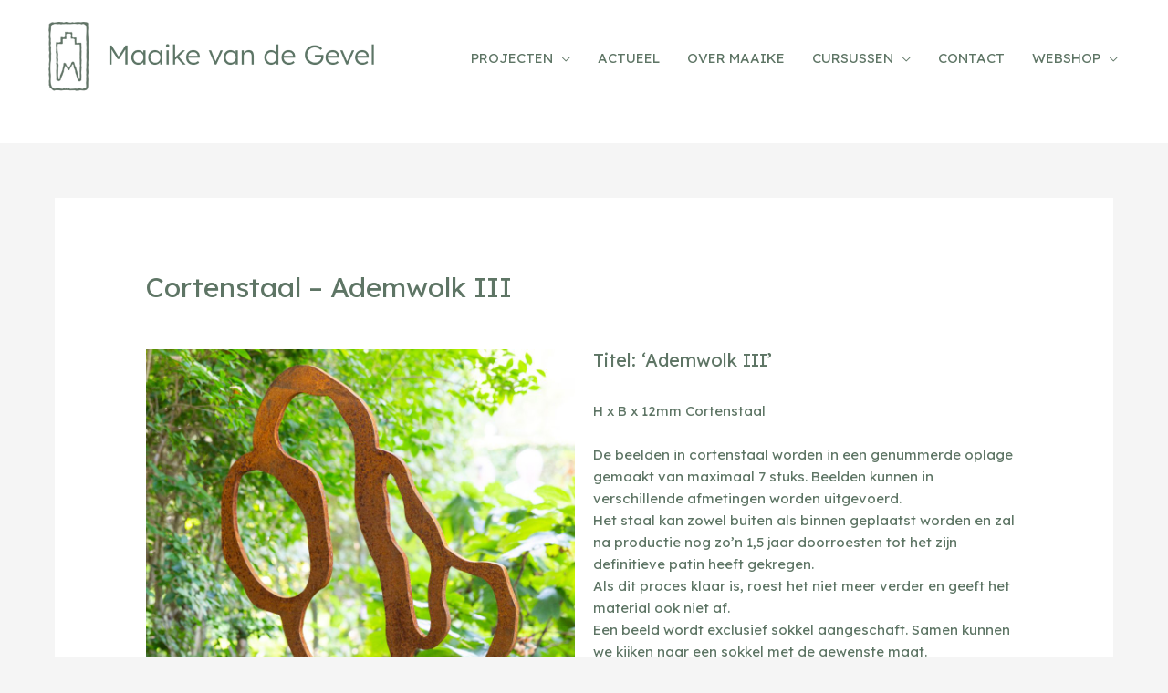

--- FILE ---
content_type: text/css
request_url: https://www.maaikevandegevel.nl/wp-content/uploads/uag-plugin/assets/3000/uag-css-3480-1704794512.css?ver=2.10.5
body_size: 3204
content:
.wp-block-uagb-container{display:flex;position:relative;box-sizing:border-box;transition-property:box-shadow;transition-duration:0.2s;transition-timing-function:ease}.wp-block-uagb-container .spectra-container-link-overlay{bottom:0;left:0;position:absolute;right:0;top:0;z-index:10}.wp-block-uagb-container.uagb-is-root-container{margin-left:auto;margin-right:auto}.wp-block-uagb-container.alignfull.uagb-is-root-container .uagb-container-inner-blocks-wrap{display:flex;position:relative;box-sizing:border-box;margin-left:auto !important;margin-right:auto !important}.wp-block-uagb-container .uagb-container__video-wrap{height:100%;width:100%;top:0;left:0;position:absolute;overflow:hidden;-webkit-transition:opacity 1s;-o-transition:opacity 1s;transition:opacity 1s}.wp-block-uagb-container .uagb-container__video-wrap video{max-width:100%;width:100%;height:100%;margin:0;line-height:1;border:none;display:inline-block;vertical-align:baseline;-o-object-fit:cover;object-fit:cover;background-size:cover}body .wp-block-uagb-container>.uagb-container-inner-blocks-wrap>*:not(.wp-block-uagb-container):not(.wp-block-uagb-column):not(.wp-block-uagb-container):not(.wp-block-uagb-section):not(.uagb-container__shape):not(.uagb-container__video-wrap):not(.wp-block-spectra-pro-register):not(.wp-block-spectra-pro-login):not(.uagb-slider-container):not(.spectra-image-gallery__control-lightbox),body .wp-block-uagb-container>.uagb-container-inner-blocks-wrap,body .wp-block-uagb-container>*:not(.wp-block-uagb-container):not(.wp-block-uagb-column):not(.wp-block-uagb-container):not(.wp-block-uagb-section):not(.uagb-container__shape):not(.uagb-container__video-wrap):not(.wp-block-uagb-image):not(.wp-block-spectra-pro-register):not(.wp-block-spectra-pro-login):not(.uagb-slider-container):not(.spectra-container-link-overlay):not(.spectra-image-gallery__control-lightbox):not(.wp-block-uagb-lottie):not(.uagb-faq__outer-wrap){min-width:unset !important;width:100%;position:relative}body .ast-container .wp-block-uagb-container>.uagb-container-inner-blocks-wrap>.wp-block-uagb-container>ul,body .ast-container .wp-block-uagb-container>.uagb-container-inner-blocks-wrap>.wp-block-uagb-container ol,body .ast-container .wp-block-uagb-container>.uagb-container-inner-blocks-wrap>ul,body .ast-container .wp-block-uagb-container>.uagb-container-inner-blocks-wrap ol{max-width:-webkit-fill-available;margin-block-start:0;margin-block-end:0;margin-left:20px}.ast-plain-container .editor-styles-wrapper .block-editor-block-list__layout.is-root-container .uagb-is-root-container.wp-block-uagb-container.alignwide{margin-left:auto;margin-right:auto}.uagb-container__shape{overflow:hidden;position:absolute;left:0;width:100%;line-height:0;direction:ltr}.uagb-container__shape-top{top:-3px}.uagb-container__shape-bottom{bottom:-3px}.uagb-container__shape.uagb-container__invert.uagb-container__shape-bottom,.uagb-container__shape.uagb-container__invert.uagb-container__shape-top{-webkit-transform:rotate(180deg);-ms-transform:rotate(180deg);transform:rotate(180deg)}.uagb-container__shape.uagb-container__shape-flip svg{transform:translateX(-50%) rotateY(180deg)}.uagb-container__shape svg{display:block;width:-webkit-calc(100% + 1.3px);width:calc(100% + 1.3px);position:relative;left:50%;-webkit-transform:translateX(-50%);-ms-transform:translateX(-50%);transform:translateX(-50%)}.uagb-container__shape .uagb-container__shape-fill{-webkit-transform-origin:center;-ms-transform-origin:center;transform-origin:center;-webkit-transform:rotateY(0deg);transform:rotateY(0deg)}.uagb-container__shape.uagb-container__shape-above-content{z-index:9;pointer-events:none}.nv-single-page-wrap .nv-content-wrap.entry-content .wp-block-uagb-container.alignfull{margin-left:calc(50% - 50vw);margin-right:calc(50% - 50vw)}@media only screen and (max-width: 767px){.wp-block-uagb-container .wp-block-uagb-advanced-heading{width:-webkit-fill-available !important}}
.wp-block-uagb-image{display:flex}.wp-block-uagb-image__figure{position:relative;display:flex;flex-direction:column;max-width:100%;height:auto;margin:0}.wp-block-uagb-image__figure img{height:auto;display:flex;max-width:100%;transition:box-shadow 0.2s ease}.wp-block-uagb-image__figure>a{display:inline-block}.wp-block-uagb-image__figure figcaption{text-align:center;margin-top:0.5em;margin-bottom:1em}.wp-block-uagb-image--align-left{text-align:left}.wp-block-uagb-image--align-right{text-align:right}.wp-block-uagb-image--align-center{text-align:center}.wp-block-uagb-image--align-full .wp-block-uagb-image__figure{margin-left:calc(50% - 50vw);margin-right:calc(50% - 50vw);max-width:100vw;width:100vw;height:auto}.wp-block-uagb-image--align-full .wp-block-uagb-image__figure img{height:auto;width:100% !important}.wp-block-uagb-image--align-wide .wp-block-uagb-image__figure img{height:auto;width:100%}.wp-block-uagb-image--layout-overlay__color-wrapper{position:absolute;left:0;top:0;right:0;bottom:0;opacity:0.2;background:rgba(0,0,0,0.5);transition:opacity 0.35s ease-in-out}.wp-block-uagb-image--layout-overlay-link{position:absolute;left:0;right:0;bottom:0;top:0}.wp-block-uagb-image--layout-overlay .wp-block-uagb-image__figure:hover .wp-block-uagb-image--layout-overlay__color-wrapper{opacity:1}.wp-block-uagb-image--layout-overlay__inner{position:absolute;left:15px;right:15px;bottom:15px;top:15px;display:flex;align-items:center;justify-content:center;flex-direction:column;border-color:#fff;transition:0.35s ease-in-out}.wp-block-uagb-image--layout-overlay__inner.top-left,.wp-block-uagb-image--layout-overlay__inner.top-center,.wp-block-uagb-image--layout-overlay__inner.top-right{justify-content:flex-start}.wp-block-uagb-image--layout-overlay__inner.bottom-left,.wp-block-uagb-image--layout-overlay__inner.bottom-center,.wp-block-uagb-image--layout-overlay__inner.bottom-right{justify-content:flex-end}.wp-block-uagb-image--layout-overlay__inner.top-left,.wp-block-uagb-image--layout-overlay__inner.center-left,.wp-block-uagb-image--layout-overlay__inner.bottom-left{align-items:flex-start}.wp-block-uagb-image--layout-overlay__inner.top-right,.wp-block-uagb-image--layout-overlay__inner.center-right,.wp-block-uagb-image--layout-overlay__inner.bottom-right{align-items:flex-end}.wp-block-uagb-image--layout-overlay__inner .uagb-image-heading{color:#fff;transition:transform 0.35s, opacity 0.35s ease-in-out;transform:translate3d(0, 24px, 0)}.wp-block-uagb-image--layout-overlay__inner .uagb-image-separator{width:30%;border-top-width:2px;border-top-color:#fff;border-top-style:solid;margin-bottom:10px;opacity:0;transition:transform 0.4s, opacity 0.4s ease-in-out;transform:translate3d(0, 30px, 0)}.wp-block-uagb-image--layout-overlay__inner .uagb-image-caption{opacity:0;overflow:visible;color:#fff;transition:transform 0.45s, opacity 0.45s ease-in-out;transform:translate3d(0, 35px, 0)}.wp-block-uagb-image--layout-overlay__inner:hover .uagb-image-heading,.wp-block-uagb-image--layout-overlay__inner:hover .uagb-image-separator,.wp-block-uagb-image--layout-overlay__inner:hover .uagb-image-caption{opacity:1;transform:translate3d(0, 0, 0)}.wp-block-uagb-image--effect-zoomin .wp-block-uagb-image__figure img,.wp-block-uagb-image--effect-zoomin .wp-block-uagb-image__figure .wp-block-uagb-image--layout-overlay__color-wrapper{transform:scale(1);transition:transform 0.35s ease-in-out}.wp-block-uagb-image--effect-zoomin .wp-block-uagb-image__figure:hover img,.wp-block-uagb-image--effect-zoomin .wp-block-uagb-image__figure:hover .wp-block-uagb-image--layout-overlay__color-wrapper{transform:scale(1.05)}.wp-block-uagb-image--effect-slide .wp-block-uagb-image__figure img,.wp-block-uagb-image--effect-slide .wp-block-uagb-image__figure .wp-block-uagb-image--layout-overlay__color-wrapper{width:calc(100% + 40px) !important;max-width:none !important;transform:translate3d(-40px, 0, 0);transition:transform 0.35s ease-in-out}.wp-block-uagb-image--effect-slide .wp-block-uagb-image__figure:hover img,.wp-block-uagb-image--effect-slide .wp-block-uagb-image__figure:hover .wp-block-uagb-image--layout-overlay__color-wrapper{transform:translate3d(0, 0, 0)}.wp-block-uagb-image--effect-grayscale img{filter:grayscale(0%);transition:0.35s ease-in-out}.wp-block-uagb-image--effect-grayscale:hover img{filter:grayscale(100%)}.wp-block-uagb-image--effect-blur img{filter:blur(0);transition:0.35s ease-in-out}.wp-block-uagb-image--effect-blur:hover img{filter:blur(3px)}
.wp-block-uagb-container.uagb-is-root-container .uagb-block-2e673fd3{max-width: 100%;width: 100%;}.wp-block-uagb-container.uagb-block-2e673fd3 .uagb-container__shape-top svg{width: calc( 100% + 1.3px );}.wp-block-uagb-container.uagb-block-2e673fd3 .uagb-container__shape.uagb-container__shape-top .uagb-container__shape-fill{fill: rgba(51,51,51,1);}.wp-block-uagb-container.uagb-block-2e673fd3 .uagb-container__shape-bottom svg{width: calc( 100% + 1.3px );}.wp-block-uagb-container.uagb-block-2e673fd3 .uagb-container__shape.uagb-container__shape-bottom .uagb-container__shape-fill{fill: rgba(51,51,51,1);}.wp-block-uagb-container.uagb-block-2e673fd3 .uagb-container__video-wrap video{opacity: 1;}.wp-block-uagb-container.uagb-block-2e673fd3{box-shadow: 0px 0px   #00000070 ;padding-top: 10px;padding-bottom: 10px;padding-left: 10px;padding-right: 10px;margin-top:  !important;margin-bottom:  !important;row-gap: 20px;column-gap: 20px;overflow: visible;border-color: inherit;flex-direction: row;align-items: flex-start;justify-content: center;flex-wrap: nowrap;}.wp-block-uagb-container.uagb-is-root-container .uagb-block-79a0e650{max-width: 50%;width: 100%;}.wp-block-uagb-container.uagb-block-79a0e650 .uagb-container__shape-top svg{width: calc( 100% + 1.3px );}.wp-block-uagb-container.uagb-block-79a0e650 .uagb-container__shape.uagb-container__shape-top .uagb-container__shape-fill{fill: rgba(51,51,51,1);}.wp-block-uagb-container.uagb-block-79a0e650 .uagb-container__shape-bottom svg{width: calc( 100% + 1.3px );}.wp-block-uagb-container.uagb-block-79a0e650 .uagb-container__shape.uagb-container__shape-bottom .uagb-container__shape-fill{fill: rgba(51,51,51,1);}.wp-block-uagb-container.uagb-block-79a0e650 .uagb-container__video-wrap video{opacity: 1;}.wp-block-uagb-container.uagb-is-root-container.alignfull.uagb-block-79a0e650 > .uagb-container-inner-blocks-wrap{--inner-content-custom-width: min( 100%, 1200px);max-width: var(--inner-content-custom-width);width: 100%;flex-direction: column;align-items: center;justify-content: center;flex-wrap: nowrap;row-gap: 20px;column-gap: 20px;}.wp-block-uagb-container.uagb-block-79a0e650{box-shadow: 0px 0px   #00000070 ;padding-top: 10px;padding-bottom: 10px;padding-left: 10px;padding-right: 10px;margin-top:  !important;margin-bottom:  !important;row-gap: 20px;column-gap: 20px;overflow: visible;border-color: inherit;background-repeat: no-repeat;background-position: 50% 50%;background-size: cover;background-attachment: scroll;background-clip: padding-box;flex-direction: column;align-items: center;justify-content: center;flex-wrap: nowrap;}.uagb-block-babfbfac.wp-block-uagb-image--layout-default figure img{box-shadow: 0px 0px 0 #00000070;}.uagb-block-babfbfac.wp-block-uagb-image .wp-block-uagb-image__figure figcaption{font-style: normal;text-align: center;}.uagb-block-babfbfac.wp-block-uagb-image--layout-overlay figure img{box-shadow: 0px 0px 0 #00000070;}.uagb-block-babfbfac.wp-block-uagb-image--layout-overlay .wp-block-uagb-image--layout-overlay__color-wrapper{opacity: 0.2;}.uagb-block-babfbfac.wp-block-uagb-image--layout-overlay .wp-block-uagb-image--layout-overlay__inner{left: 15px;right: 15px;top: 15px;bottom: 15px;}.uagb-block-babfbfac.wp-block-uagb-image--layout-overlay .wp-block-uagb-image--layout-overlay__inner .uagb-image-heading{font-style: normal;color: #fff;opacity: 1;}.uagb-block-babfbfac.wp-block-uagb-image--layout-overlay .wp-block-uagb-image--layout-overlay__inner .uagb-image-heading a{color: #fff;}.uagb-block-babfbfac.wp-block-uagb-image--layout-overlay .wp-block-uagb-image--layout-overlay__inner .uagb-image-caption{opacity: 0;}.uagb-block-babfbfac.wp-block-uagb-image--layout-overlay .wp-block-uagb-image__figure:hover .wp-block-uagb-image--layout-overlay__color-wrapper{opacity: 1;}.uagb-block-babfbfac.wp-block-uagb-image .wp-block-uagb-image--layout-overlay__inner .uagb-image-separator{width: 30%;border-top-width: 2px;border-top-color: #fff;opacity: 0;}.uagb-block-babfbfac.wp-block-uagb-image .wp-block-uagb-image__figure img{width: px;height: auto;}.uagb-block-babfbfac.wp-block-uagb-image .wp-block-uagb-image__figure:hover .wp-block-uagb-image--layout-overlay__inner .uagb-image-caption{opacity: 1;}.uagb-block-babfbfac.wp-block-uagb-image .wp-block-uagb-image__figure:hover .wp-block-uagb-image--layout-overlay__inner .uagb-image-separator{opacity: 1;}.uagb-block-babfbfac.wp-block-uagb-image--layout-default figure img:hover{box-shadow: 0px 0px 0 #00000070;}.uagb-block-babfbfac.wp-block-uagb-image--layout-overlay figure img:hover{box-shadow: 0px 0px 0 #00000070;}.uagb-block-fa1bc261.wp-block-uagb-image--layout-default figure img{box-shadow: 0px 0px 0 #00000070;}.uagb-block-fa1bc261.wp-block-uagb-image .wp-block-uagb-image__figure figcaption{font-style: normal;text-align: center;}.uagb-block-fa1bc261.wp-block-uagb-image--layout-overlay figure img{box-shadow: 0px 0px 0 #00000070;}.uagb-block-fa1bc261.wp-block-uagb-image--layout-overlay .wp-block-uagb-image--layout-overlay__color-wrapper{opacity: 0.2;}.uagb-block-fa1bc261.wp-block-uagb-image--layout-overlay .wp-block-uagb-image--layout-overlay__inner{left: 15px;right: 15px;top: 15px;bottom: 15px;}.uagb-block-fa1bc261.wp-block-uagb-image--layout-overlay .wp-block-uagb-image--layout-overlay__inner .uagb-image-heading{font-style: normal;color: #fff;opacity: 1;}.uagb-block-fa1bc261.wp-block-uagb-image--layout-overlay .wp-block-uagb-image--layout-overlay__inner .uagb-image-heading a{color: #fff;}.uagb-block-fa1bc261.wp-block-uagb-image--layout-overlay .wp-block-uagb-image--layout-overlay__inner .uagb-image-caption{opacity: 0;}.uagb-block-fa1bc261.wp-block-uagb-image--layout-overlay .wp-block-uagb-image__figure:hover .wp-block-uagb-image--layout-overlay__color-wrapper{opacity: 1;}.uagb-block-fa1bc261.wp-block-uagb-image .wp-block-uagb-image--layout-overlay__inner .uagb-image-separator{width: 30%;border-top-width: 2px;border-top-color: #fff;opacity: 0;}.uagb-block-fa1bc261.wp-block-uagb-image .wp-block-uagb-image__figure img{width: px;height: auto;}.uagb-block-fa1bc261.wp-block-uagb-image .wp-block-uagb-image__figure:hover .wp-block-uagb-image--layout-overlay__inner .uagb-image-caption{opacity: 1;}.uagb-block-fa1bc261.wp-block-uagb-image .wp-block-uagb-image__figure:hover .wp-block-uagb-image--layout-overlay__inner .uagb-image-separator{opacity: 1;}.uagb-block-fa1bc261.wp-block-uagb-image--layout-default figure img:hover{box-shadow: 0px 0px 0 #00000070;}.uagb-block-fa1bc261.wp-block-uagb-image--layout-overlay figure img:hover{box-shadow: 0px 0px 0 #00000070;}.uagb-block-dbc47661.wp-block-uagb-image--layout-default figure img{box-shadow: 0px 0px 0 #00000070;}.uagb-block-dbc47661.wp-block-uagb-image .wp-block-uagb-image__figure figcaption{font-style: normal;text-align: center;}.uagb-block-dbc47661.wp-block-uagb-image--layout-overlay figure img{box-shadow: 0px 0px 0 #00000070;}.uagb-block-dbc47661.wp-block-uagb-image--layout-overlay .wp-block-uagb-image--layout-overlay__color-wrapper{opacity: 0.2;}.uagb-block-dbc47661.wp-block-uagb-image--layout-overlay .wp-block-uagb-image--layout-overlay__inner{left: 15px;right: 15px;top: 15px;bottom: 15px;}.uagb-block-dbc47661.wp-block-uagb-image--layout-overlay .wp-block-uagb-image--layout-overlay__inner .uagb-image-heading{font-style: normal;color: #fff;opacity: 1;}.uagb-block-dbc47661.wp-block-uagb-image--layout-overlay .wp-block-uagb-image--layout-overlay__inner .uagb-image-heading a{color: #fff;}.uagb-block-dbc47661.wp-block-uagb-image--layout-overlay .wp-block-uagb-image--layout-overlay__inner .uagb-image-caption{opacity: 0;}.uagb-block-dbc47661.wp-block-uagb-image--layout-overlay .wp-block-uagb-image__figure:hover .wp-block-uagb-image--layout-overlay__color-wrapper{opacity: 1;}.uagb-block-dbc47661.wp-block-uagb-image .wp-block-uagb-image--layout-overlay__inner .uagb-image-separator{width: 30%;border-top-width: 2px;border-top-color: #fff;opacity: 0;}.uagb-block-dbc47661.wp-block-uagb-image .wp-block-uagb-image__figure img{width: px;height: auto;}.uagb-block-dbc47661.wp-block-uagb-image .wp-block-uagb-image__figure:hover .wp-block-uagb-image--layout-overlay__inner .uagb-image-caption{opacity: 1;}.uagb-block-dbc47661.wp-block-uagb-image .wp-block-uagb-image__figure:hover .wp-block-uagb-image--layout-overlay__inner .uagb-image-separator{opacity: 1;}.uagb-block-dbc47661.wp-block-uagb-image--layout-default figure img:hover{box-shadow: 0px 0px 0 #00000070;}.uagb-block-dbc47661.wp-block-uagb-image--layout-overlay figure img:hover{box-shadow: 0px 0px 0 #00000070;}.wp-block-uagb-container.uagb-is-root-container .uagb-block-f242ae66{max-width: 50%;width: 100%;}.wp-block-uagb-container.uagb-block-f242ae66 .uagb-container__shape-top svg{width: calc( 100% + 1.3px );}.wp-block-uagb-container.uagb-block-f242ae66 .uagb-container__shape.uagb-container__shape-top .uagb-container__shape-fill{fill: rgba(51,51,51,1);}.wp-block-uagb-container.uagb-block-f242ae66 .uagb-container__shape-bottom svg{width: calc( 100% + 1.3px );}.wp-block-uagb-container.uagb-block-f242ae66 .uagb-container__shape.uagb-container__shape-bottom .uagb-container__shape-fill{fill: rgba(51,51,51,1);}.wp-block-uagb-container.uagb-block-f242ae66 .uagb-container__video-wrap video{opacity: 1;}.wp-block-uagb-container.uagb-is-root-container.alignfull.uagb-block-f242ae66 > .uagb-container-inner-blocks-wrap{--inner-content-custom-width: min( 100%, 1200px);max-width: var(--inner-content-custom-width);width: 100%;flex-direction: column;align-items: center;justify-content: flex-start;flex-wrap: nowrap;row-gap: 20px;column-gap: 20px;}.wp-block-uagb-container.uagb-block-f242ae66{box-shadow: 0px 0px   #00000070 ;padding-top: 10px;padding-bottom: 10px;padding-left: 10px;padding-right: 10px;margin-top:  !important;margin-bottom:  !important;row-gap: 20px;column-gap: 20px;overflow: visible;border-color: inherit;flex-direction: column;align-items: center;justify-content: flex-start;flex-wrap: nowrap;}.wp-block-uagb-container.uagb-is-root-container .uagb-block-614a27fe{max-width: 100%;width: 100%;}.wp-block-uagb-container.uagb-block-614a27fe .uagb-container__shape-top svg{width: calc( 100% + 1.3px );}.wp-block-uagb-container.uagb-block-614a27fe .uagb-container__shape.uagb-container__shape-top .uagb-container__shape-fill{fill: rgba(51,51,51,1);}.wp-block-uagb-container.uagb-block-614a27fe .uagb-container__shape-bottom svg{width: calc( 100% + 1.3px );}.wp-block-uagb-container.uagb-block-614a27fe .uagb-container__shape.uagb-container__shape-bottom .uagb-container__shape-fill{fill: rgba(51,51,51,1);}.wp-block-uagb-container.uagb-block-614a27fe .uagb-container__video-wrap video{opacity: 1;}.wp-block-uagb-container.uagb-is-root-container.alignfull.uagb-block-614a27fe > .uagb-container-inner-blocks-wrap{--inner-content-custom-width: min( 100%, 1200px);max-width: var(--inner-content-custom-width);width: 100%;flex-direction: column;align-items: center;justify-content: center;flex-wrap: nowrap;row-gap: 20px;column-gap: 20px;}.wp-block-uagb-container.uagb-block-614a27fe{box-shadow: 0px 0px   #00000070 ;padding-top: 10px;padding-bottom: 10px;padding-left: 10px;padding-right: 10px;margin-top:  !important;margin-bottom:  !important;row-gap: 20px;column-gap: 20px;overflow: visible;border-color: inherit;}@media only screen and (max-width: 976px) {.wp-block-uagb-container.uagb-is-root-container .uagb-block-2e673fd3{width: 100%;}.wp-block-uagb-container.uagb-block-2e673fd3{padding-top: 10px;padding-bottom: 10px;padding-left: 10px;padding-right: 10px;margin-top:  !important;margin-bottom:  !important;}.wp-block-uagb-container.uagb-is-root-container .uagb-block-79a0e650{width: 100%;}.wp-block-uagb-container.uagb-is-root-container.alignfull.uagb-block-79a0e650 > .uagb-container-inner-blocks-wrap{--inner-content-custom-width: min( 100%, 1024px);max-width: var(--inner-content-custom-width);width: 100%;}.wp-block-uagb-container.uagb-block-79a0e650{padding-top: 10px;padding-bottom: 10px;padding-left: 10px;padding-right: 10px;margin-top:  !important;margin-bottom:  !important;background-clip: padding-box;}.uagb-block-babfbfac.wp-block-uagb-image .wp-block-uagb-image__figure img{width: px;height: auto;}.uagb-block-fa1bc261.wp-block-uagb-image .wp-block-uagb-image__figure img{width: px;height: auto;}.uagb-block-dbc47661.wp-block-uagb-image .wp-block-uagb-image__figure img{width: px;height: auto;}.wp-block-uagb-container.uagb-is-root-container .uagb-block-f242ae66{width: 100%;}.wp-block-uagb-container.uagb-is-root-container.alignfull.uagb-block-f242ae66 > .uagb-container-inner-blocks-wrap{--inner-content-custom-width: min( 100%, 1024px);max-width: var(--inner-content-custom-width);width: 100%;}.wp-block-uagb-container.uagb-block-f242ae66{padding-top: 10px;padding-bottom: 10px;padding-left: 10px;padding-right: 10px;margin-top:  !important;margin-bottom:  !important;}.wp-block-uagb-container.uagb-is-root-container .uagb-block-614a27fe{width: 100%;}.wp-block-uagb-container.uagb-is-root-container.alignfull.uagb-block-614a27fe > .uagb-container-inner-blocks-wrap{--inner-content-custom-width: min( 100%, 1024px);max-width: var(--inner-content-custom-width);width: 100%;}.wp-block-uagb-container.uagb-block-614a27fe{padding-top: 10px;padding-bottom: 10px;padding-left: 10px;padding-right: 10px;margin-top:  !important;margin-bottom:  !important;}}@media only screen and (max-width: 767px) {.wp-block-uagb-container.uagb-is-root-container .uagb-block-2e673fd3{max-width: 100%;width: 100%;}.wp-block-uagb-container.uagb-block-2e673fd3{padding-top: 10px;padding-bottom: 10px;padding-left: 10px;padding-right: 10px;margin-top:  !important;margin-bottom:  !important;flex-wrap: wrap;}.wp-block-uagb-container.uagb-is-root-container .uagb-block-79a0e650{max-width: 100%;width: 100%;}.wp-block-uagb-container.uagb-is-root-container.alignfull.uagb-block-79a0e650 > .uagb-container-inner-blocks-wrap{--inner-content-custom-width: min( 100%, 767px);max-width: var(--inner-content-custom-width);width: 100%;flex-wrap: wrap;}.wp-block-uagb-container.uagb-block-79a0e650{padding-top: 10px;padding-bottom: 10px;padding-left: 10px;padding-right: 10px;margin-top:  !important;margin-bottom:  !important;background-clip: padding-box;flex-wrap: wrap;}.uagb-block-babfbfac.wp-block-uagb-image .wp-block-uagb-image__figure img{width: px;height: auto;}.uagb-block-fa1bc261.wp-block-uagb-image .wp-block-uagb-image__figure img{width: px;height: auto;}.uagb-block-dbc47661.wp-block-uagb-image .wp-block-uagb-image__figure img{width: px;height: auto;}.wp-block-uagb-container.uagb-is-root-container .uagb-block-f242ae66{max-width: 100%;width: 100%;}.wp-block-uagb-container.uagb-is-root-container.alignfull.uagb-block-f242ae66 > .uagb-container-inner-blocks-wrap{--inner-content-custom-width: min( 100%, 767px);max-width: var(--inner-content-custom-width);width: 100%;flex-wrap: wrap;}.wp-block-uagb-container.uagb-block-f242ae66{padding-top: 10px;padding-bottom: 10px;padding-left: 10px;padding-right: 10px;margin-top:  !important;margin-bottom:  !important;flex-wrap: wrap;}.wp-block-uagb-container.uagb-is-root-container .uagb-block-614a27fe{max-width: 100%;width: 100%;}.wp-block-uagb-container.uagb-is-root-container.alignfull.uagb-block-614a27fe > .uagb-container-inner-blocks-wrap{--inner-content-custom-width: min( 100%, 767px);max-width: var(--inner-content-custom-width);width: 100%;flex-wrap: wrap;}.wp-block-uagb-container.uagb-block-614a27fe{padding-top: 10px;padding-bottom: 10px;padding-left: 10px;padding-right: 10px;margin-top:  !important;margin-bottom:  !important;}}.uag-blocks-common-selector{z-index:var(--z-index-desktop) !important}@media (max-width: 976px){.uag-blocks-common-selector{z-index:var(--z-index-tablet) !important}}@media (max-width: 767px){.uag-blocks-common-selector{z-index:var(--z-index-mobile) !important}}


--- FILE ---
content_type: application/javascript
request_url: https://www.maaikevandegevel.nl/wp-content/plugins/etoile-theme-companion/js/featuredProds.js?ver=6.4.7
body_size: 140
content:
onResizePortfolio = function(){
	jQuery('.featuredProds ul li').each(function(){
		var liThis = jQuery(this);
		var liWidth = liThis.width();
		var liHeight = liWidth * .8;
		var liBottomMargin = liThis.parent('ul').width() / 50;
		liThis.css('height', liHeight+'px');
		liThis.css('margin-bottom', liBottomMargin+'px');
	});
}

jQuery(document).ready(onResizePortfolio);
jQuery(window).bind('resize', onResizePortfolio);

--- FILE ---
content_type: application/javascript
request_url: https://www.maaikevandegevel.nl/wp-content/plugins/etoile-theme-companion/js/textOnPic.js?ver=6.4.7
body_size: 296
content:
onResizeTextOnPic = function(){
	jQuery('.textOnPic').each(function(){
		var textOnPicThis = jQuery(this);
		var textOnPicWidth = textOnPicThis.width();
		var textOnPicHeight = textOnPicWidth * .291;
		var textOnPicImageHeight = textOnPicHeight * .7;
		var textOnPicImageMargin = textOnPicHeight * .15;
		var textOnPicTextHeight = textOnPicThis.find('.innerText').height();
		var textOnPicTextMargin = (textOnPicHeight - textOnPicTextHeight) / 2;
		if(textOnPicTextMargin < 10){
			textOnPicTextMargin = 10;
		}
		textOnPicThis.css('height', textOnPicHeight+'px');
		if( jQuery(window).width() < 768 ){
			textOnPicThis.find('.textOnPicImage img').css('height', textOnPicImageHeight+'px');
			textOnPicThis.find('.textOnPicImage img').css('width', 'auto');
			textOnPicThis.find('.textOnPicImage img').css('margin-top', textOnPicImageMargin+'px');
			textOnPicThis.find('.innerText').css('margin-top', textOnPicTextMargin+'px');
		}
		else{
			textOnPicThis.find('.textOnPicImage img').css('height', textOnPicImageHeight+'px');
			textOnPicThis.find('.textOnPicImage img').css('width', 'auto');
			textOnPicThis.find('.textOnPicImage img').css('margin-top', textOnPicImageMargin+'px');
			textOnPicThis.find('.innerText').css('margin-top', textOnPicTextMargin+'px');
		}
	});
}

jQuery(document).ready(onResizeTextOnPic);
jQuery(window).bind('resize', onResizeTextOnPic);